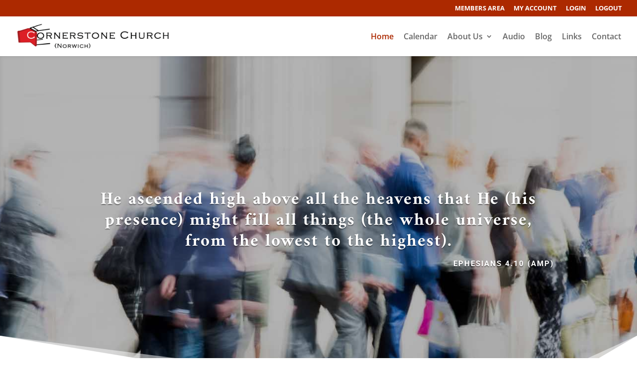

--- FILE ---
content_type: text/plain
request_url: https://www.google-analytics.com/j/collect?v=1&_v=j102&a=1305315145&t=pageview&_s=1&dl=http%3A%2F%2Fwww.cornerstonenorwich.org%2F%3Fical_product%3D31412&ul=en-us%40posix&dt=Cornerstone%20Church%20-%20Norwich%20church%20in%20East%20Anglia&sr=1280x720&vp=1280x720&_u=IEBAAEABAAAAACAAI~&jid=1753822263&gjid=1244344286&cid=1548547622.1762019170&tid=UA-104196437-1&_gid=895399516.1762019170&_r=1&_slc=1&z=1254859838
body_size: -453
content:
2,cG-R7G5C2LKW2